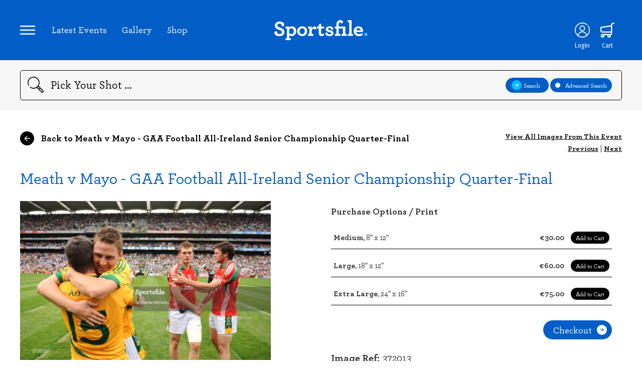

--- FILE ---
content_type: application/javascript
request_url: https://www.sportsfile.com/web/assets/js/navigation.js
body_size: 31
content:
/* Navigation and modal related js */

function ToggleNavigation(){
	if ( $('.header-modal').is(":visible") ){
		$('.header-modal').slideUp('fast');
		$('.header-modal-overlay').fadeOut('fast');
	}else{
		$('.header-modal-overlay').fadeIn('fast');
		$('.header-modal').slideDown('fast');
	}
}

$(document).ready(function(){
	//Show Modal Navigation
	$(document.body).on('click', '#nav-controller', function(){
		ToggleNavigation();
	});
	//Hide Modal Navigation
	$(document.body).on('click', '#nav-controller-close', function(){
		ToggleNavigation();
	});
    $(document.body).on('click', '.header-modal-overlay', function(){
        if ( $('.header-modal').is(":visible") ){
            $('.header-modal').slideUp('fast');
            $('.header-modal-overlay').fadeOut('fast');
        }
    });

});

$(window).scroll(function(){
	var $windowScrollPosition = $(window).scrollTop();
	if ( $windowScrollPosition > 170 ){
		$('header').addClass('scrolled');
	}else if ( $windowScrollPosition < 90 ) {
		$('header').removeClass('scrolled');
	}
});


--- FILE ---
content_type: application/javascript
request_url: https://www.sportsfile.com/web/assets/js/account.js?v=8
body_size: 2401
content:
$(document).ready(function(){
	//open login - sign form
    const TURNSTILE_SITE_KEY = '0x4AAAAAAB6SThZNo_1ntkTy';
    let turnstileWidgetId = null;
    window.onTurnstileLoad = () => { /* API ready */ };
    function renderTurnstileIfNeeded() {
        const mount = document.getElementById('cf-turnstile-signup');
        const signupForm = document.getElementById('form-signup');
        if (!mount || !signupForm) return;
// Only render if the signup form is visible (your modal toggles display with slideDown/Up)
        const isVisible = signupForm.offsetParent !== null && getComputedStyle(signupForm).display !== 'none';
        if (!isVisible) return;
// Render once; reset on subsequent visits to refresh token
        if (!turnstileWidgetId) {
            try {
                turnstileWidgetId = turnstile.render('#cf-turnstile-signup', {
                    sitekey: TURNSTILE_SITE_KEY,
                    theme: 'auto',
                    action: 'register',
                    callback: function(token) { /* token also in hidden input cf-turnstile-response */ }
                });
            } catch (e) {
// API might not be ready yet
                setTimeout(renderTurnstileIfNeeded, 200);
            }
        } else {
            try { turnstile.reset(turnstileWidgetId); } catch (e) {}
        }
    }
    $(document.body).on('click','header nav.header .icon-profile',function(){
        $('#form-signup').slideUp('fast');
        $('#form-login').slideDown('fast');
        $('#form-codesent').slideUp('fast');
        $('#form-forgotpassword').slideUp('fast');
        $('#form-otp').slideUp('fast');
		$('.account .account-modal-overlay').slideDown('fast');
		$('.account .account-modal').slideDown('fast');
        setTimeout(renderTurnstileIfNeeded,
            150);

    });
    const accountModal = document.querySelector('.account-modal');
    if (accountModal) {
        const mo = new MutationObserver(() => setTimeout(renderTurnstileIfNeeded, 50));
        mo.observe(accountModal, { attributes: true, attributeFilter: ['style','class'] });
    }
// Safety: first paint
    document.addEventListener('DOMContentLoaded', () => setTimeout(renderTurnstileIfNeeded, 300));

    $(document.body).on('click', '.account-modal-overlay', function(){
        if ( $('.account .account-modal').is(":visible") ){
            $('.account .account-modal').slideUp('fast');
            $('.account .account-modal-overlay').slideUp('fast');
        }
    });

    $(document.body).on('click','.icon-profile-favourite',function(){
		$('.account .account-modal-overlay').slideDown('fast');
		$('.account .account-modal').slideDown('fast');
	});
	//close login-signup form
	$(document.body).on('click','.close-account-modal',function(){
		$('.account .account-modal').slideUp('fast');
		$('.account .account-modal-overlay').slideUp('fast');
	});
    //switch to signuup
    $(document.body).on('click','#switch-to-OTP',function(){
        $('#form-login').slideUp('fast');
        $('#form-signup').slideUp('fast');
        $('#form-forgotpassword').slideUp('fast');
        $('#form-codesent').slideDown('fast');
        $('#form-otp').slideUp('fast');
    });
	//switch to signuup
	$(document.body).on('click','#switch-to-signup',function(){
        setTimeout(renderTurnstileIfNeeded, 50);
		$('#form-login').slideUp('fast');
		$('#form-signup').slideDown('fast');
		$('#form-codesent').slideUp('fast');
		$('#form-forgotpassword').slideUp('fast');
        $('#form-otp').slideUp('fast');
	});
	//switch to login
	$(document.body).on('click','#switch-to-login',function(){
		$('#form-signup').slideUp('fast');
		$('#form-login').slideDown('fast');
        $('#form-codesent').slideUp('fast');
		$('#form-forgotpassword').slideUp('fast');
        $('#form-otp').slideUp('fast');
	});
	//Switch to Forgot Password
	$(document.body).on('click','#switch-to-forgotpassword',function(){
		$('#form-signup').slideUp('fast');
		$('#form-login').slideUp('fast');
        $('#form-codesent').slideUp('fast');
		$('#form-forgotpassword').slideDown('fast');
        $('#form-otp').slideUp('fast');
	});

    $('#form-login').submit(function(e){
        e.preventDefault();
        var user = $('#user').val();
        var pass = $('#pass').val();
        if($.trim(user) === ""){
            $('#user').addClass('form-error');
            $('#pass').removeClass('form-error');
        }else if($.trim(pass) === ""){
            $('#user').removeClass('form-error');
            $('#pass').addClass('form-error');
        }else{
            $('#user').removeClass('form-error');
            $('#pass').removeClass('form-error');

            var form_data = $('#form-login').serialize();
            $('.btn-login').text('Please Wait');
            $('.login-form-success-message').text("").addClass('hide');
            $('.login-form-error-message').text("").addClass('hide');
            jQuery.ajax({
                url: $(this).attr('action'),
                data: form_data,
                type: 'post',
                success: function(result){
                    var parsed_data = JSON.parse(result);
                    if(parsed_data){
                        if(parsed_data.result){
                            $('.login-form-success-message').text(parsed_data.message).removeClass('hide');
                            var url = window.location.href;
                            window.location.href = url;
                        }else{
                            $('.login-form-error-message').text(parsed_data.message).removeClass('hide');
                        }
                    }else{
                        $('.login-form-error-message').text('Unknown error occured').removeClass('hide');
                    }
                    console.log('success result',parsed_data);
                    $('.btn-login').text('Login to your account');
                },
                error: function(result){
                    console.log('error result',result);
                    $('.login-form-error-message').text('Unknown error occured').removeClass('hide');
                    $('.btn-login').text('Login to your account');
                }
            });
        }
    });

    $('#form-signup').submit( async function(e){
        e.preventDefault();
        const token = turnstileWidgetId ? turnstile.getResponse(turnstileWidgetId) : '';
        if (token && !this.querySelector('input[name="cf-turnstile-response"]')) {
            const hidden = document.createElement('input');
            hidden.type = 'hidden';
            hidden.name = 'cf-turnstile-response';
            hidden.value = token;
            this.appendChild(hidden);
        }
        var name = $('#f_name').val();
        var email = $('#f_email').val();
        var agree = $('#f_agree').val();
        var pass = $('#f_password').val();
        if($.trim(name) === ""){
            $('#f_name').addClass('form-error');
            $('#f_email').removeClass('form-error');
            $('#f_password').removeClass('form-error');
        }else if($.trim(pass) === ""){
            $('#f_name').removeClass('form-error');
            $('#f_email').removeClass('form-error');
            $('#f_password').addClass('form-error');
        }else if($.trim(email) === ""){
            $('#f_name').removeClass('form-error');
            $('#f_email').addClass('form-error');
            $('#f_password').removeClass('form-error');
        }else {
            $('#f_name').removeClass('form-error');
            $('#f_email').removeClass('form-error');
            $('#f_password').removeClass('form-error');


            $('.btn-account').text('Please Wait');
            $('.signup-form-success-message').text("").addClass('hide');
            $('.signup-form-error-message').text("").addClass('hide');
            try {
                // Step 1: Get the AJAX token from CakePHP
                const tokenResponse = await fetch('/get-ajax-token');
                const tokenData = await tokenResponse.json();
                const ajaxToken = tokenData.token;

                //  Step 2: Append token to your serialized form data
                var form_data = $('#form-signup').serialize() + '&ajax_token=' + encodeURIComponent(ajaxToken);
                jQuery.ajax({
                    url: $(this).attr('action'),
                    data: form_data,
                    type: 'post',
                    headers: {
                        'X-CSRF-Token': $('meta[name="csrfToken"]').attr('content') //  CakePHP CSRF token
                    },
                    success: function (result) {
                        console.log('result', result);
                        var parsed_data = JSON.parse(result);
                        if (parsed_data) {
                            if (parsed_data.result) {
                                $('.signup-form-success-message').text(parsed_data.message).removeClass('hide');
                            } else {
                                $('.signup-form-error-message').text(parsed_data.message).removeClass('hide');
                            }
                        } else {
                            $('.signup-form-error-message').text('Unknown error occured').removeClass('hide');
                        }
                        console.log('success result', parsed_data);
                        $('.btn-account').text('Sign Up');
                    },
                    error: function (result) {
                        console.log('error result', result);
                        var parsed_data = JSON.parse(result);
                        $('.signup-form-error-message').text(parsed_data.message).removeClass('hide');
                        $('.btn-account').text('Sign Up');
                    }
                });
            } catch (err) {
                console.log('AJAX token error', err);
                $('.signup-form-error-message').text('Security token error. Please refresh and try again.');
                $('.btn-account').text('Sign Up');
            }

        }
    });

    $('#form-forgotpassword').submit(function(e){
        e.preventDefault();
        var email = $('#email').val();
        if($.trim(email) === ""){
            $('#email').addClass('form-error');
        }else{
            $('#email').removeClass('form-error');
            var form_data = $('#form-forgotpassword').serialize();
            $('.btn-forgotpassword').text('Please Wait');
            $('.forgotpassword-form-success-message').text("").addClass('hide');
            $('.forgotpassword-form-error-message').text("").addClass('hide');
            jQuery.ajax({
                url: $(this).attr('action'),
                data: form_data,
                type: 'post',
                success: function(result){
                    var parsed_data = JSON.parse(result);
                    if(parsed_data){
                        if(parsed_data.result){
                            $('.forgotpassword-form-success-message').text(parsed_data.message).removeClass('hide');
                            $('.forgotpassform').addClass('d-none');
                            $('.form-forgot-password').removeClass('d-none');
                        }else{
                            $('.forgotpassword-form-error-message').text(parsed_data.message).removeClass('hide');
                        }
                    }else{
                        $('.forgotpassword-form-error-message').text('Unknown error occured').removeClass('hide');
                    }
                    console.log('success result',parsed_data);
                    $('.btn-forgotpassword').text('Submit');
                },
                error: function(result){
                    console.log('error result',result);
                    $('.forgotpassword-form-error-message').text('Unknown error occured').removeClass('hide');
                    $('.btn-forgotpassword').text('Submit');
                }
            });
        }
    });

    $('#form-codesent').submit(function(e){
        e.preventDefault();
        var email = $('#email-codesent').val();
        if($.trim(email) === ""){
            $('#email-codesent').addClass('form-error');
        }else{
            $('#email-codesent').removeClass('form-error');
            var form_data = $('#form-codesent').serialize();
            $('.btn-codesent').text('Please Wait');
            $('.codesent-form-success-message').text("").addClass('hide');
            $('.codesent-form-error-message').text("").addClass('hide');
            jQuery.ajax({
                url: $(this).attr('action'),
                data: form_data,
                type: 'post',
                success: function(result){
                    var parsed_data = JSON.parse(result);
                    if(parsed_data){
                        if(parsed_data.result){

                            $('.codesent-form-success-message').text(parsed_data.message).removeClass('hide');
                            $('.codesentform').addClass('d-none');
                            $('.form-otp').removeClass('d-none');
                            $('#form-codesent').slideUp('fast');
                            $('#form-otp').slideDown('fast');
                        }else{
                            $('.codesent-form-error-message').text(parsed_data.message).removeClass('hide');
                        }
                    }else{
                        $('.codesent-form-error-message').text('Unknown error occured').removeClass('hide');
                    }
                    console.log('success result',parsed_data);
                    $('.btn-codesent').text('Submit');
                },
                error: function(result){
                    console.log('error result',result);
                    $('.codesent-form-error-message').text('Unknown error occured').removeClass('hide');
                    $('.btn-codesent').text('Submit');
                }
            });
        }
    });

    $('#form-otp').submit(function(e){
        e.preventDefault();
        var otp = $('#otp-codesent').val();

        if($.trim(otp) === ""){
            $('#otp-codesent').addClass('form-error');
        }else{
            $('#otp-codesent').removeClass('form-error');

            var form_data = $('#form-otp').serialize();
            $('.btn-otp').text('Please Wait');
            $('.btn-otp-success-message').text("").addClass('hide');
            $('.btn-otp-error-message').text("").addClass('hide');
            jQuery.ajax({
                url: $(this).attr('action'),
                data: form_data,
                type: 'post',
                success: function(result){
                    var parsed_data = JSON.parse(result);
                    if(parsed_data){
                        if(parsed_data.result){
                            $('.btn-otp-success-message').text(parsed_data.message).removeClass('hide');
                            var url = window.location.href;
                            window.location.href = url;
                        }else{
                            $('.btn-otp-error-message').text(parsed_data.message).removeClass('hide');
                        }
                    }else{
                        $('.btn-otp-error-message').text('Unknown error occured').removeClass('hide');
                    }
                    console.log('success result',parsed_data);
                    $('.btn-otp').text('Login to your account');
                },
                error: function(result){
                    console.log('error result',result);
                    $('.btn-otp-error-message').text('Unknown error occured').removeClass('hide');
                    $('.btn-otp').text('Login to your account');
                }
            });
        }
    });

    $('.resend-forgot-password-request').click(function (e){
        e.preventDefault();
        $('.forgotpassword-form-success-message').text("").addClass('hide');
        $('.forgotpassword-form-error-message').text("").addClass('hide');
        $('.btn-forgotpassword').text('Submit');
        $('.forgotpassform').removeClass('d-none');
        $('.form-forgot-password').addClass('d-none');
    });

    const togglePassword = document.querySelector("#togglePassword");
    const password = document.querySelector("#pass");

    togglePassword.addEventListener("click", function () {
        // toggle the type attribute
        const type = password.getAttribute("type") === "password" ? "text" : "password";
        password.setAttribute("type", type);

        // toggle the icon
        this.classList.toggle("bi-eye");
    });



});

// Check if passwords match
$("#pwdId, #confirmPassword").on("keyup", function () {
    if (
        $("#newPassword").val() != "" &&
        $("#confirmPassword").val() != "" &&
        $("#confirmPassword").val() == $("#confirmPassword").val()
    ) {
    }
});

